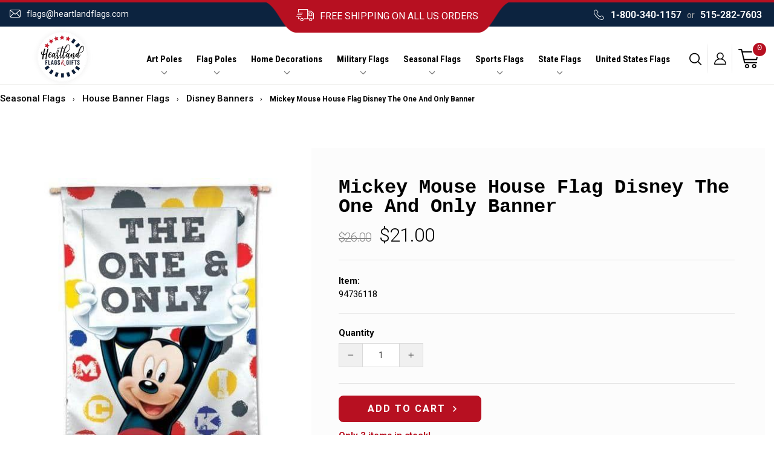

--- FILE ---
content_type: text/css; charset=utf-8
request_url: https://fonts.googleapis.com/css2?family=Rubik+Dirt&display=swap
body_size: -127
content:
/* cyrillic-ext */
@font-face {
  font-family: 'Rubik Dirt';
  font-style: normal;
  font-weight: 400;
  font-display: swap;
  src: url(https://fonts.gstatic.com/s/rubikdirt/v2/DtVmJxC7WLEj1uIXEWAdilYs6yLUrwB0lw.woff2) format('woff2');
  unicode-range: U+0460-052F, U+1C80-1C8A, U+20B4, U+2DE0-2DFF, U+A640-A69F, U+FE2E-FE2F;
}
/* cyrillic */
@font-face {
  font-family: 'Rubik Dirt';
  font-style: normal;
  font-weight: 400;
  font-display: swap;
  src: url(https://fonts.gstatic.com/s/rubikdirt/v2/DtVmJxC7WLEj1uIXEWAdil8s6yLUrwB0lw.woff2) format('woff2');
  unicode-range: U+0301, U+0400-045F, U+0490-0491, U+04B0-04B1, U+2116;
}
/* hebrew */
@font-face {
  font-family: 'Rubik Dirt';
  font-style: normal;
  font-weight: 400;
  font-display: swap;
  src: url(https://fonts.gstatic.com/s/rubikdirt/v2/DtVmJxC7WLEj1uIXEWAdilks6yLUrwB0lw.woff2) format('woff2');
  unicode-range: U+0307-0308, U+0590-05FF, U+200C-2010, U+20AA, U+25CC, U+FB1D-FB4F;
}
/* latin-ext */
@font-face {
  font-family: 'Rubik Dirt';
  font-style: normal;
  font-weight: 400;
  font-display: swap;
  src: url(https://fonts.gstatic.com/s/rubikdirt/v2/DtVmJxC7WLEj1uIXEWAdilUs6yLUrwB0lw.woff2) format('woff2');
  unicode-range: U+0100-02BA, U+02BD-02C5, U+02C7-02CC, U+02CE-02D7, U+02DD-02FF, U+0304, U+0308, U+0329, U+1D00-1DBF, U+1E00-1E9F, U+1EF2-1EFF, U+2020, U+20A0-20AB, U+20AD-20C0, U+2113, U+2C60-2C7F, U+A720-A7FF;
}
/* latin */
@font-face {
  font-family: 'Rubik Dirt';
  font-style: normal;
  font-weight: 400;
  font-display: swap;
  src: url(https://fonts.gstatic.com/s/rubikdirt/v2/DtVmJxC7WLEj1uIXEWAdilss6yLUrwA.woff2) format('woff2');
  unicode-range: U+0000-00FF, U+0131, U+0152-0153, U+02BB-02BC, U+02C6, U+02DA, U+02DC, U+0304, U+0308, U+0329, U+2000-206F, U+20AC, U+2122, U+2191, U+2193, U+2212, U+2215, U+FEFF, U+FFFD;
}
